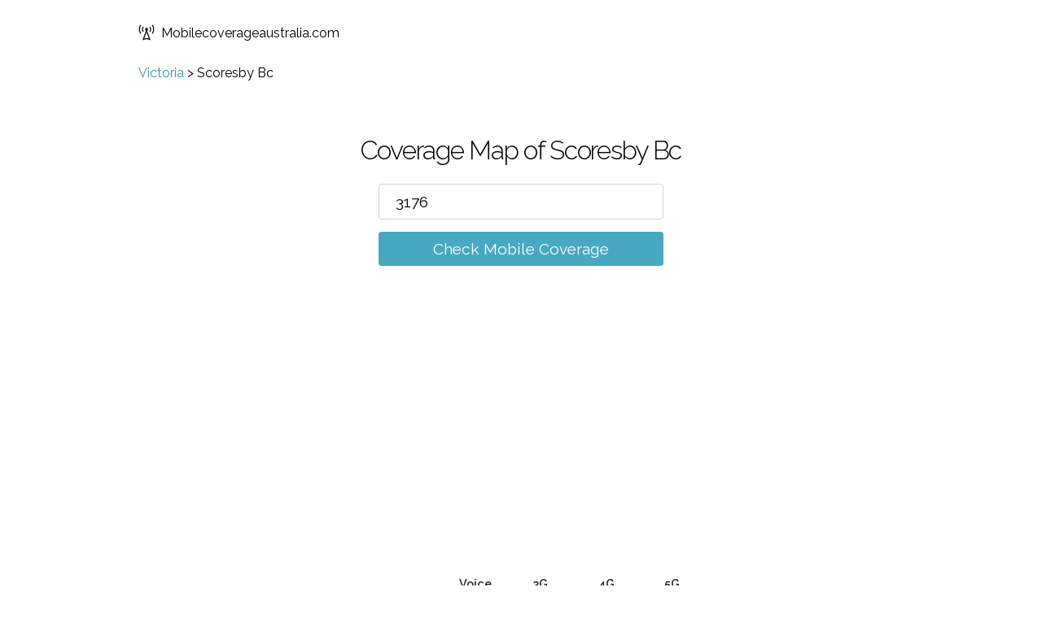

--- FILE ---
content_type: text/html; charset=utf-8
request_url: https://www.google.com/recaptcha/api2/aframe
body_size: 267
content:
<!DOCTYPE HTML><html><head><meta http-equiv="content-type" content="text/html; charset=UTF-8"></head><body><script nonce="PCBVvLdyAq-CHJ6mHt9BiA">/** Anti-fraud and anti-abuse applications only. See google.com/recaptcha */ try{var clients={'sodar':'https://pagead2.googlesyndication.com/pagead/sodar?'};window.addEventListener("message",function(a){try{if(a.source===window.parent){var b=JSON.parse(a.data);var c=clients[b['id']];if(c){var d=document.createElement('img');d.src=c+b['params']+'&rc='+(localStorage.getItem("rc::a")?sessionStorage.getItem("rc::b"):"");window.document.body.appendChild(d);sessionStorage.setItem("rc::e",parseInt(sessionStorage.getItem("rc::e")||0)+1);localStorage.setItem("rc::h",'1769857590817');}}}catch(b){}});window.parent.postMessage("_grecaptcha_ready", "*");}catch(b){}</script></body></html>